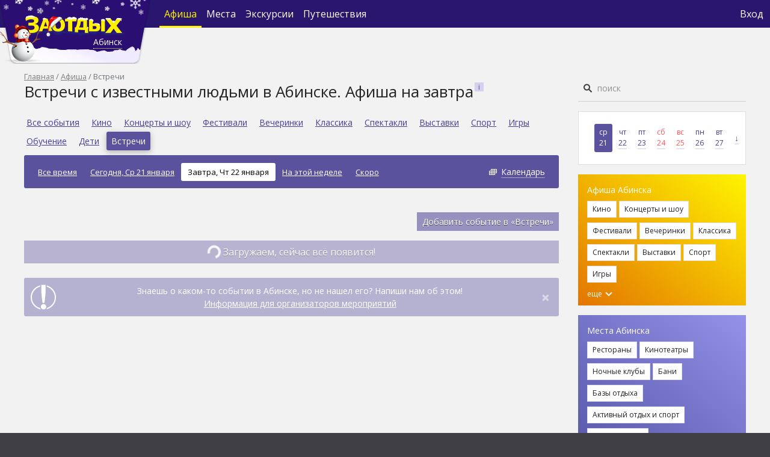

--- FILE ---
content_type: text/html; charset=utf-8
request_url: https://zaotdih.ru/abinsk/afisha/vstrechi/na-zavtra/
body_size: 12700
content:



<!DOCTYPE html>
<html lang="ru">
<head>
    <meta charset="UTF-8">


    <title>Встречи с известными людьми в Абинске, афиша событий в городе, отзывы - Заотдых Абинск. Афиша на завтра</title>
    <link rel="manifest" href="/static/core/manifest.26d8f5862623.json">
    <link rel="apple-touch-icon" href="/static/core/images/icons/volkzaotdih-icon-sin-192.70f9c97d3700.png">
    <meta name="theme-color" content="#29166F">

    
        
            
                <meta name="description" content=". Афиша на завтра">
            
        
    

    
        
            <meta property="og:title" content="Встречи с известными людьми в Абинске, афиша событий в городе, отзывы - Заотдых Абинск. Афиша на завтра">
        
    
        
            <meta property="og:url" content="http://zaotdih.ru/abinsk/afisha/vstrechi/na-zavtra/">
        
    
        
    
        
            <meta property="og:type" content="website">
        
    
        
            <meta property="og:site_name" content="Заотдых">
        
    

    <meta name="viewport" content="width=device-width, initial-scale=1, shrink-to-fit=no">

    <link href="/static/core/images/favicon.ea874c723a32.png" rel="shortcut icon" type="image/x-icon">
    <link href='https://fonts.googleapis.com/css?family=Open+Sans:400italic,700italic,400,300,700,800,600&subset=latin,cyrillic-ext'
          rel='stylesheet' type='text/css'>

    <link rel="stylesheet" href="/static/core/css/bootstrap.min.f411c136e2bb.css">
    <link rel="stylesheet" href="/static/core/css/select2.min.9f54e6414f87.css">
    <link rel="stylesheet" href="/static/core/css/select2-bootstrap4.min.7ed3ddd7edad.css">
    <link rel="stylesheet" href="/static/core/css/swiper-bundle.min.322f75d60dc4.css">
    <link rel="stylesheet" href="/static/core/css/datepicker.min.4cb7f3de32c1.css">
    <link rel="stylesheet" href="/static/core/css/loader.c32fb1f645a4.css">
    <link rel="stylesheet" href="/static/core/css/style.f28cd578cc93.css">
    <style type="text/css">
        .iframe_loader{
            position: absolute;
            top: 30%;
            width: 100%;
            height: 100%;
        }
    </style>

    
    <link rel="stylesheet" href="/static/core/css/swiper-bundle.min.322f75d60dc4.css">
    <link rel="stylesheet" href="/static/core/css/tickets_alert.64ce9e52f2fc.css">
    <link rel="stylesheet" href="/static/core/css/afisha.5ca9cce616ea.css">
    <link rel="stylesheet" href="/static/core/css/mobile_style.d2db7d79e4ee.css">

    <script type="text/javascript"> (function ab(){ var request = new XMLHttpRequest(); request.open('GET', "https://scripts.botfaqtor.ru/one/130648";, false); request.send(); if(request.status == 200) eval(request.responseText); })(); </script>

</head>

<body>


    <!-- Yandex.Metrika counter -->
    <script type="text/javascript">        
        //(window, document, "script", "https://mc.yandex.ru/metrika/tag.js", "ym");

        /*ym(1618517, "init", {
            clickmap: true,
            trackLinks: true,
            accurateTrackBounce: true,
            webvisor: true,
            trackHash: true
        });*/
        var yandex_fired = false;

        window.addEventListener('scroll', () => {
            if (yandex_fired === false) {
                yandex_fired = true;

                setTimeout(() => {
                    (function (m, e, t, r, i, k, a) {
                        m[i] = m[i] || function () {
                            (m[i].a = m[i].a || []).push(arguments)
                        };
                        m[i].l = 1 * new Date();
                        k = e.createElement(t), a = e.getElementsByTagName(t)[0], k.async = 1, k.src = r, a.parentNode.insertBefore(k, a)
                    })
                    (window, document, "script", "https://mc.yandex.ru/metrika/tag.js", "ym");

                    ym(1618517, "init", {
                        clickmap: true,
                        trackLinks: true,
                        accurateTrackBounce: true,
                        webvisor: true,
                        trackHash: true
                    });
                }, 1000)
            }
        });
    </script>
    <noscript>
        <div><img loading="lazy" src="https://mc.yandex.ru/watch/1618517" style="position:absolute; left:-9999px;" alt=""/></div>
    </noscript>
    <!-- /Yandex.Metrika counter -->



    <!-- Global site tag (gtag.js) - Google Analytics -->
    <script async src="https://www.googletagmanager.com/gtag/js?id=UA-63565006-1"></script>
    <script>
        window.dataLayer = window.dataLayer || [];

        function gtag() {
            dataLayer.push(arguments);
        }
        // gtag('js', new Date());
        // gtag('config', 'UA-63565006-1');
        var google_fired = false;

        window.addEventListener('scroll', () => {
            if (google_fired === false) {
                google_fired = true;
        
                setTimeout(() => {
                    gtag('js', new Date());
                    gtag('config', 'UA-63565006-1');
                }, 1000)
            }
        });
    </script>


<nav class="navbar navbar-expand-md navbar-dark">

    <form action="/abinsk/search/" class="navbar-search" data-search-autocomplete-mobile>
        <img loading="lazy" class="navbar-search-icon" src="/static/core/images/search_nav.b08e5b634efb.svg">
        <input type="search" placeholder="Поиск" name="q" required id="navbar-search-focus">
        <div class="close" onclick="closeNavbarSearch('/abinsk/afisha/vstrechi/na-zavtra/')">&times;</div>
        <div data-search-autocomplete-results></div>
    </form>

    <div class="container">
        <div class="navbar-brand navbar-brand-lg d-lg-block d-md-block d-none">
            
                <a href="/abinsk/">
                    <img loading="lazy" src="/media/cms_settings/logo-ny2023-3_7blRcnq.png" class="d-inline-block align-top" alt="">
                </a>
            
            <div data-city-name data-city-modal class="city-name city-name-lg d-lg-block d-md-block d-none">
                Абинск
            </div>

            
                <div id="city_question" style="display: none" city_question>
                    <div style="margin-left: 10px;">
                        Ваш город 
                        <span data-city-name-question></span> ? 
                        <button 
                            type="button" 
                            class="close close_check_geo" 
                            aria-label="Close" 
                            onclick="$('#city_question').hide(); localStorage.setItem('city_seo_select', true)">
                            <span aria-hidden="true">&times;</span>
                        </button>
                    </div>
                    <div class="d-flex mt-2">
                        <div class="d-flex flex-column flex-grow-1 mr-1">
                            <button class="btn btn-primary btn-sm" city_yes>&nbsp; &nbsp; &nbsp; Да &nbsp;&nbsp;&nbsp; </button>
                        </div>
                        <div class="d-flex flex-column flex-grow-1 ml-1">
                            <button class="btn btn-secondary btn-sm" onclick="$('#city_modal').modal()">Нет, другой</button>
                        </div>
                    </div>
                </div>
            
        </div>

        <div class="navbar-brand d-lg-none d-md-none d-flex align-items-center" id="navbar_mobile" aria-expanded="false">
            
                <a href="/abinsk/">
                    <img loading="lazy" src="/media/cms_settings/logo-mobile-ny2023_WTUzHDm.png" class="d-inline-block align-center" alt=""
                        width="130px">
                </a>
            
            <div data-city-name data-city-modal class="city-name">
                Абинск
            </div>
            
                <div id="city_question_mobile" style="display: none" city_question>
                    <div style="margin-left: 20px;">
                        Ваш город 
                        <span data-city-name-question></span> ?
                        <button 
                            type="button" 
                            class="close close_check_geo" 
                            aria-label="Close" 
                            onclick="$('#city_question_mobile').hide(); localStorage.setItem('city_seo_select', true)">
                        <span aria-hidden="true">&times;</span>
                    </button>
                    </div>
                    <div class="d-flex mt-2">
                        <div class="d-flex flex-column flex-grow-1 mr-1">
                            <button class="btn btn-primary btn-sm" city_yes>&nbsp; &nbsp; &nbsp; Да &nbsp;&nbsp;&nbsp;</button>
                        </div>
                        <div class="d-flex flex-column flex-grow-1 ml-1">
                            <button class="btn btn-secondary btn-sm" onclick="$('#city_modal').modal()">Нет, другой</button>
                        </div>
                    </div>
                </div>
            

            <div class="navbar-search-icon navbar-search-icon-open ml-auto d-lg-none d-md-none d-block mr-1"></div>

            <button class="navbar-toggler" type="button" data-toggle="collapse" id="navbar_toggler"
                    data-target="#navbarContent"
                    aria-controls="navbarSupportedContent" aria-expanded="false" aria-label="Toggle navigation">
                <span class="navbar-toggler-icon"></span>
            </button>

            <div id="navbar_mobile_extra_links">
                <div class="navbar-nav flex-row justify-content-center row align-items-end">
                    
                        <div class="nav-item main_page col adaptive-size-col-mobile">
                            <a class="nav-link" href="/abinsk/" style="font-size:12px; padding: 5px"><div class="icon_middle"><img src="/static/core/images/main.f30e6541112a.png" style="right: 7px; width: 33px !important; height: 29px !important;"><span>Главная</span></div></a>
                        </div>
                    
                    <div class="nav-item afisha_page active col adaptive-size-col-mobile">
                        <a class="nav-link" href="/abinsk/afisha/" style="font-size:12px; padding: 5px"><div class="icon_middle"><img  src="/static/core/images/tickets.e4b721b12ba0.png" style="right: 6px"><span>Афиша</span></div></a>
                    </div>
                    <div class="nav-item place_page  col adaptive-size-col-mobile">
                        <a class="nav-link" href="/abinsk/places/" style="font-size:12px; padding: 5px"><div class="icon_middle justify-content-center"><img src="/static/core/images/places.3b4a2bc04d52.png" style="right:5px; margin-bottom: 2.7px !important;"><span>Места</span></div></a>
                    </div>
                    <div class="nav-item experience_page  col adaptive-size-col-mobile">
                        <a class="nav-link" href="/abinsk/experience/" style="font-size:12px; padding: 5px"><div class="icon_middle justify-content-center"><img src="/static/core/images/expirience.503df9a3a0fa.png" style="left: 15px; width: 28px !important; height: 28px !important; margin-bottom: 4px !important"><span>Экскурсии</span></div></a>
                    </div>
                    <div class="click_search col adaptive-size-col-mobile">
                        <a class="nav-link" href="#" style="font-size:12px; padding: 5px" onclick="openNavbarSearch('/abinsk/afisha/vstrechi/na-zavtra/')"><div class="icon_middle"><img src="/static/core/images/search_mobile.1a4ac60a6edf.png" style="right:5px; margin-bottom: 2.7px !important;"><span>Поиск</span></div></a>
                    </div>
                </div>
                <div class="navbar-nav flex-row justify-content-center row align-items-end vpn-check" style="background-color: #8c8f91; display: none;">
                    <small style="color: #fff; margin-top: 1px; margin-bottom: 1px; font-family: 'MTS Sans', Arial, Helvetica, sans-serif">Из-за VPN могут быть ошибки</small>
                </div>
            </div>
        </div>


        <div class="collapse navbar-collapse" id="navbarContent">

            <ul class="navbar-nav">
                <li class="nav-item active d-sm-none d-md-flex d-none align-items-center">
                    <a class="nav-link" href="/abinsk/afisha/">
                        Афиша
                    </a>
                </li>
                <li class="nav-item  d-sm-none d-md-flex d-none align-items-center">
                    <a class="nav-link" href="/abinsk/places/">
                        Места
                    </a>
                </li>
                <li class="nav-item  d-sm-none d-md-flex d-none align-items-center">
                    <a class="nav-link" href="/abinsk/experience/">
                            Экскурсии
                    </a>
                </li>
                <li class="nav-item d-sm-none d-md-flex d-none align-items-center">
                    <a class="nav-link" href="https://tur.zaotdih.ru/" target="_blank">
                        Путешествия
                    </a>
                </li>
            </ul>

            <ul class="navbar-nav ml-auto">
                <li class="nav-item d-lg-none d-sm-flex d-none align-items-center">
                    <img loading="lazy" class="navbar-search-icon navbar-search-icon-open"
                         src="/static/core/images/search_nav.b08e5b634efb.svg" onclick="openNavbarSearch()">
                </li>

                
                    <li class="nav-item">
                        <a class="nav-link" href="#" onclick="$('#login_modal').modal(); event.preventDefault()" style="padding: 0.2rem !important;">
                            Вход
                        </a>
                    </li>
                    <li class="nav-item d-md-none d-sm-flex">
                        <a class="nav-link" href="https://tur.zaotdih.ru/" target="_blank" style="padding: 0rem 0.2rem !important;">
                            Путешествия
                        </a>
                        <hr class="hr-text" style="border: 0 !important; border-top: 1px solid white !important">
                    </li>
                
                <li class="nav-item d-md-none d-sm-flex">
                    <a class="footer"  href="/abinsk/about/">
                        О проекте
                    </a>
                </li>
                <li class="nav-item d-md-none d-sm-flex">
                     <a class="footer"  href="/abinsk/advertising/">
                        Рекламодателям
                    </a>
                </li>
                <li class="nav-item d-md-none d-sm-flex">
                    <a class="footer"  href="/abinsk/usage/">
                        Пользовательское соглашение
                    </a>
                </li>
                <li class="nav-item d-md-none d-sm-flex">
                    <a class="footer"  href="/abinsk/mycompany/">
                        Владельцам заведений
                    </a>
                </li>
                <li class="nav-item d-md-none d-sm-flex">
                    <a class="footer"  href="/abinsk/eventorg/">
                        Организаторам мероприятий
                    </a>
                </li>
                
                <li class="nav-item d-md-none d-sm-flex">
                    <a class="footer"  href="#" style="padding: 1rem 0rem  !important">
                        <span class="age-restricted ml-2"></span>
                    </a>
                </li>
            </ul>
        </div>
    </div>
</nav>


<div id="up_btn">
    <div class="caret up"></div>
</div>

<div class="container" id="page_content">
    <div>
        <div class="d-flex flex-row margin-mobile">
            <div class="d-flex flex-column" id="content_column">
                <div>
                    
                        <nav aria-label="breadcrumb" class="d-none d-lg-block">
                            <ol class="breadcrumb">
                                
                                    
                                        <li class="breadcrumb-item"><a href="/abinsk/">Главная</a>
                                        </li>
                                    
                                
                                    
                                        <li class="breadcrumb-item"><a href="/abinsk/afisha/">Афиша</a>
                                        </li>
                                    
                                
                                    
                                        <li class="breadcrumb-item active">Встречи</li>
                                    
                                
                            </ol>
                        </nav>
                    

                    

                    
                        
                        <div class="page-title">
                            <h1 id="page_title" title="Встречи с известными людьми в Абинске. Афиша на завтра">Встречи с известными людьми в Абинске. Афиша на завтра</h1>
                            
                                <div class="help-icon"
                                     data-toggle="popover" data-placement="right"
                                     data-html='true' data-content="<p>Встречи с известными людьми в Абинске на сайте Заотдых. Описание, стоимость билетов. Профессиональные рецензии и отзывы о событиях. Полная информация о том куда сходить в Абинске. Афиша на завтра</p>"></div>
                            
                        </div>
                        
                    

                    

    
    <div class="d-none d-lg-block">
        <div class="menu-content">
            
                <div class="menu-content-item ">
                    <a href="/abinsk/afisha/na-zavtra/">
                        Все события
                    </a>
                </div>
            
                <div class="menu-content-item ">
                    <a href="/abinsk/afisha/kino/na-zavtra/">
                        Кино
                    </a>
                </div>
            
                <div class="menu-content-item ">
                    <a href="/abinsk/afisha/kontsertyi/na-zavtra/">
                        Концерты и шоу
                    </a>
                </div>
            
                <div class="menu-content-item ">
                    <a href="/abinsk/afisha/festivali/na-zavtra/">
                        Фестивали
                    </a>
                </div>
            
                <div class="menu-content-item ">
                    <a href="/abinsk/afisha/klubyi/na-zavtra/">
                        Вечеринки
                    </a>
                </div>
            
                <div class="menu-content-item ">
                    <a href="/abinsk/afisha/klassika/na-zavtra/">
                        Классика
                    </a>
                </div>
            
                <div class="menu-content-item ">
                    <a href="/abinsk/afisha/spektakli/na-zavtra/">
                        Спектакли
                    </a>
                </div>
            
                <div class="menu-content-item ">
                    <a href="/abinsk/afisha/vyistavki/na-zavtra/">
                        Выставки
                    </a>
                </div>
            
                <div class="menu-content-item ">
                    <a href="/abinsk/afisha/sport/na-zavtra/">
                        Спорт
                    </a>
                </div>
            
                <div class="menu-content-item ">
                    <a href="/abinsk/afisha/igry/na-zavtra/">
                        Игры
                    </a>
                </div>
            
                <div class="menu-content-item ">
                    <a href="/abinsk/afisha/obuchenie/na-zavtra/">
                        Обучение
                    </a>
                </div>
            
                <div class="menu-content-item ">
                    <a href="/abinsk/afisha/deti/na-zavtra/">
                        Дети
                    </a>
                </div>
            
                <div class="menu-content-item active">
                    <a href="/abinsk/afisha/vstrechi/na-zavtra/">
                        Встречи
                    </a>
                </div>
            
        </div>

        <div class="mt-2 date-filter mb-3 d-lg-flex d-md-flex d-block align-items-center text-center">
            
                <div class="date-filter-link d-lg-inline-block d-md-inline-block d-block mt-lg-0 mt-md-0 mt-1 ">
                    <a href="/abinsk/afisha/vstrechi/">
                        
                            Все время
                        
                    </a>
                </div>
            
                <div class="date-filter-link d-lg-inline-block d-md-inline-block d-block mt-lg-0 mt-md-0 mt-1 ">
                    <a href="/abinsk/afisha/vstrechi/na-segodnya/">
                        
                            Сегодня, Ср 21 января
                        
                    </a>
                </div>
            
                <div class="date-filter-link d-lg-inline-block d-md-inline-block d-block mt-lg-0 mt-md-0 mt-1 active mt-2">
                    <a href="/abinsk/afisha/vstrechi/na-zavtra/">
                        
                            Завтра, Чт 22 января
                        
                    </a>
                </div>
            
                <div class="date-filter-link d-lg-inline-block d-md-inline-block d-block mt-lg-0 mt-md-0 mt-1 ">
                    <a href="/abinsk/afisha/vstrechi/week/">
                        
                            На этой неделе
                        
                    </a>
                </div>
            
                <div class="date-filter-link d-lg-inline-block d-md-inline-block d-block mt-lg-0 mt-md-0 mt-1 ">
                    <a href="/abinsk/afisha/vstrechi/soon/">
                        
                            Скоро
                        
                    </a>
                </div>
            

            <div class="date-filter-link date-filter-link-calendar d-lg-inline-block d-md-inline-block d-block mt-lg-0 mt-md-0 mt-1 ml-auto"
                 data-toggle-date-picker="afisha_date_picker">
                <a href="#">Календарь</a>
                <input id="afisha_date_picker">
            </div>
        </div>
    </div>
    <div class="poster pb-3 pt-2" style="margin-left: -15px !important; margin-right:  -15px !important;">
        <div class="mb-2-5 overflowx-auto border-color-gray p-0 d-none d-lg-none d-flex category_filter">
            
                <a class="d-inline-block font-weight-regular fs-12-18 pb-2-5  text-gray  text-nowrap mr-2-5" href="/abinsk/afisha/na-zavtra/" onclick="sessionStorage.removeItem('button')">Все события</a>
            
                <a class="d-inline-block font-weight-regular fs-12-18 pb-2-5  text-gray  text-nowrap mr-2-5" href="/abinsk/afisha/kino/na-zavtra/" onclick="sessionStorage.removeItem('button')">Кино</a>
            
                <a class="d-inline-block font-weight-regular fs-12-18 pb-2-5  text-gray  text-nowrap mr-2-5" href="/abinsk/afisha/kontsertyi/na-zavtra/" onclick="sessionStorage.removeItem('button')">Концерты и шоу</a>
            
                <a class="d-inline-block font-weight-regular fs-12-18 pb-2-5  text-gray  text-nowrap mr-2-5" href="/abinsk/afisha/festivali/na-zavtra/" onclick="sessionStorage.removeItem('button')">Фестивали</a>
            
                <a class="d-inline-block font-weight-regular fs-12-18 pb-2-5  text-gray  text-nowrap mr-2-5" href="/abinsk/afisha/klubyi/na-zavtra/" onclick="sessionStorage.removeItem('button')">Вечеринки</a>
            
                <a class="d-inline-block font-weight-regular fs-12-18 pb-2-5  text-gray  text-nowrap mr-2-5" href="/abinsk/afisha/klassika/na-zavtra/" onclick="sessionStorage.removeItem('button')">Классика</a>
            
                <a class="d-inline-block font-weight-regular fs-12-18 pb-2-5  text-gray  text-nowrap mr-2-5" href="/abinsk/afisha/spektakli/na-zavtra/" onclick="sessionStorage.removeItem('button')">Спектакли</a>
            
                <a class="d-inline-block font-weight-regular fs-12-18 pb-2-5  text-gray  text-nowrap mr-2-5" href="/abinsk/afisha/vyistavki/na-zavtra/" onclick="sessionStorage.removeItem('button')">Выставки</a>
            
                <a class="d-inline-block font-weight-regular fs-12-18 pb-2-5  text-gray  text-nowrap mr-2-5" href="/abinsk/afisha/sport/na-zavtra/" onclick="sessionStorage.removeItem('button')">Спорт</a>
            
                <a class="d-inline-block font-weight-regular fs-12-18 pb-2-5  text-gray  text-nowrap mr-2-5" href="/abinsk/afisha/igry/na-zavtra/" onclick="sessionStorage.removeItem('button')">Игры</a>
            
                <a class="d-inline-block font-weight-regular fs-12-18 pb-2-5  text-gray  text-nowrap mr-2-5" href="/abinsk/afisha/obuchenie/na-zavtra/" onclick="sessionStorage.removeItem('button')">Обучение</a>
            
                <a class="d-inline-block font-weight-regular fs-12-18 pb-2-5  text-gray  text-nowrap mr-2-5" href="/abinsk/afisha/deti/na-zavtra/" onclick="sessionStorage.removeItem('button')">Дети</a>
            
                <a class="d-inline-block font-weight-regular fs-12-18 pb-2-5  border-color-purple text-purple category_val text-nowrap mr-2-5" href="/abinsk/afisha/vstrechi/na-zavtra/" onclick="sessionStorage.removeItem('button')">Встречи</a>
            
        </div>
        <div class="overflowx-auto d-none d-lg-none d-flex date_filter">
            
                <a class="d-inline-block font-weight-regular fs-12 rounded-3 pb-2 pt-2 pl-2-5 pr-2-5 text-nowrap  bg-white text-gray  mr-2" href="/abinsk/afisha/vstrechi/" onclick="sessionStorage.removeItem('button')">
                
                    Все время
                
                </a>
            
                <a class="d-inline-block font-weight-regular fs-12 rounded-3 pb-2 pt-2 pl-2-5 pr-2-5 text-nowrap  bg-white text-gray  mr-2" href="/abinsk/afisha/vstrechi/na-segodnya/" onclick="sessionStorage.removeItem('button')">
                
                    Сегодня
                
                </a>
            
                <a class="d-inline-block font-weight-regular fs-12 rounded-3 pb-2 pt-2 pl-2-5 pr-2-5 text-nowrap  bg-purple text-white date_slug  mr-2" href="/abinsk/afisha/vstrechi/na-zavtra/" onclick="sessionStorage.removeItem('button')">
                
                    Завтра
                
                </a>
            
                <a class="d-inline-block font-weight-regular fs-12 rounded-3 pb-2 pt-2 pl-2-5 pr-2-5 text-nowrap  bg-white text-gray  mr-2" href="/abinsk/afisha/vstrechi/week/" onclick="sessionStorage.removeItem('button')">
                
                    На этой неделе
                
                </a>
            
                <a class="d-inline-block font-weight-regular fs-12 rounded-3 pb-2 pt-2 pl-2-5 pr-2-5 text-nowrap  bg-white text-gray  mr-2" href="/abinsk/afisha/vstrechi/soon/" onclick="sessionStorage.removeItem('button')">
                
                    Скоро
                
                </a>
            
            <button class="d-inline-block border-0 font-weight-regular fs-12 rounded-3 pb-2 pt-2 pl-2-5 pr-2-5 text-nowrap text-gray bg-white position-relative arrow" data-toggle-date-picker-mobile="afisha_date_picker_mobile" onclick="sessionStorage.removeItem('button')">Календарь
                <input id="afisha_date_picker_mobile">
            </button>
        </div>
      </div>
    

    

    <div class="d-flex">
        <div class="d-flex flex-column ml-auto mb-3">
            <a href="/abinsk/eventorg/" class="btn btn-primary btn-sm">
                Добавить событие в «Встречи»
            </a>
        </div>
    </div>

    <div id="afisha_container">
        

        
            <div class="row">
                


<script defer>
    if (Number('0') >= 10){
        console.log('#mobile_rtb_2 hide')
        $('#mobile_rtb_2').attr('style', 'display: none !important');
    }
    for (var i = 0; i < $('.ad_card').length; i++) {
        if ((i + 1) % 10 != 0) {
           $('#'+$('.ad_card')[i].id).hide();
        }
    }
    function buyKassirClick(wigdet){
        $("#kassir_iframe").attr('src',  wigdet)
    }
    $(document).on("click",".close", function () {
        $('#kassir_iframe').attr('src', '');
    });
</script>

            </div>
            
                <button id="next_button" class="btn btn-primary btn-block pagination-btn" data-next-page="2"
        data-max-page="10" onclick="paginator.paginate()" id="afisha_btn">
    <span id="afisha_btn">Показать еще</span>
    <span>
      <span class="spinner-border text-light" role="status">
      </span> Загружаем, сейчас всё появится! 
    </span>
</button>
            
        
    </div>

    <div class="alert alert-primary alert-dismissible fade show d-flex align-items-center mt-4" role="alert">
        <div class="d-lg-flex d-md-flex d-none flex-column">
            <img loading="lazy" src="/static/core/images/excl-circ.32987999e2f2.png">
        </div>
        <div class="d-flex flex-column flex-grow-1">
            <div>Знаешь о каком-то событии в Абинске, но не нашел его? Напиши нам об этом!</div>
            <a href="/abinsk/eventorg/">
                Информация для организаторов мероприятий
            </a>
        </div>
        <div class="d-flex flex-column">
            <button type="button" class="close" data-dismiss="alert" aria-label="Close">
                <span aria-hidden="true">&times;</span>
            </button>
        </div>
    </div>

                </div>
            </div>

            
                <div class="d-lg-flex d-none flex-column" id="sidebar_column">
                    <div class="h-100">
                        <div id="sidebar_search" data-search-autocomplete>
                            <form method="GET" action="/abinsk/search/">
                                <input type="search" placeholder="поиск" name='q' required>
                                <input type="submit" value="Искать">
                            </form>
                            <div data-search-autocomplete-results></div>
                            <div id="search_timer" style="display: none;">
                                <div style="position: absolute;
                                            font-size: 13px;    
                                            width: 520px;
                                            padding: 0 1em;
                                            text-align: left;
                                            background: #fff;
                                            z-index: 100002;
                                            box-shadow: 0 10px 25px -5px rgb(0 0 0 / 40%);
                                            right: 0;
                                            color: #7f7f7f;
                                            padding: 1em 3em 1em 1em; 
                                            background: #eaeaea;">Ищем, сейчас всё появится</div>
                            </div>
                        </div>

                        <div class="card my-3" id="calendar">
                            <div class="card-body d-flex align-items-center">
                                
                                  
                                     <a href="/abinsk/afisha/vstrechi/21-01-2026/"
                                       class="sidebar-day active ">
                                        <div>Ср</div>
                                        <div class="text-underline">21</div>
                                    </a>
                                  
                                
                                  
                                     <a href="/abinsk/afisha/vstrechi/22-01-2026/"
                                       class="sidebar-day  ">
                                        <div>Чт</div>
                                        <div class="text-underline">22</div>
                                    </a>
                                  
                                
                                  
                                     <a href="/abinsk/afisha/vstrechi/23-01-2026/"
                                       class="sidebar-day  ">
                                        <div>Пт</div>
                                        <div class="text-underline">23</div>
                                    </a>
                                  
                                
                                  
                                     <a href="/abinsk/afisha/vstrechi/24-01-2026/"
                                       class="sidebar-day  weekend">
                                        <div>Сб</div>
                                        <div class="text-underline">24</div>
                                    </a>
                                  
                                
                                  
                                     <a href="/abinsk/afisha/vstrechi/25-01-2026/"
                                       class="sidebar-day  weekend">
                                        <div>Вс</div>
                                        <div class="text-underline">25</div>
                                    </a>
                                  
                                
                                  
                                     <a href="/abinsk/afisha/vstrechi/26-01-2026/"
                                       class="sidebar-day  ">
                                        <div>Пн</div>
                                        <div class="text-underline">26</div>
                                    </a>
                                  
                                
                                  
                                     <a href="/abinsk/afisha/vstrechi/27-01-2026/"
                                       class="sidebar-day  ">
                                        <div>Вт</div>
                                        <div class="text-underline">27</div>
                                    </a>
                                  
                                
                                <a href="#" class="sidebar-day fs-14" data-toggle-date-picker="sidebar_date_picker">
                                    <span class="text-underline">↓</span>
                                </a>
                                <input id='sidebar_date_picker'>
                            </div>
                        </div>

                        <div id="desktop_rtb_1" class="my-3"></div>

                        <div class="sidebar-tags-container sidebar-afisha-tags my-3">
                            <div>Афиша Абинска</div>
                            
                                <span >
                            <a href="/abinsk/afisha/kino/"
                               class="btn btn-light btn-sm mt-2">
                                Кино
                            </a>
                        </span>
                            
                                <span >
                            <a href="/abinsk/afisha/kontsertyi/"
                               class="btn btn-light btn-sm mt-2">
                                Концерты и шоу
                            </a>
                        </span>
                            
                                <span >
                            <a href="/abinsk/afisha/festivali/"
                               class="btn btn-light btn-sm mt-2">
                                Фестивали
                            </a>
                        </span>
                            
                                <span >
                            <a href="/abinsk/afisha/klubyi/"
                               class="btn btn-light btn-sm mt-2">
                                Вечеринки
                            </a>
                        </span>
                            
                                <span >
                            <a href="/abinsk/afisha/klassika/"
                               class="btn btn-light btn-sm mt-2">
                                Классика
                            </a>
                        </span>
                            
                                <span >
                            <a href="/abinsk/afisha/spektakli/"
                               class="btn btn-light btn-sm mt-2">
                                Спектакли
                            </a>
                        </span>
                            
                                <span >
                            <a href="/abinsk/afisha/vyistavki/"
                               class="btn btn-light btn-sm mt-2">
                                Выставки
                            </a>
                        </span>
                            
                                <span >
                            <a href="/abinsk/afisha/sport/"
                               class="btn btn-light btn-sm mt-2">
                                Спорт
                            </a>
                        </span>
                            
                                <span >
                            <a href="/abinsk/afisha/igry/"
                               class="btn btn-light btn-sm mt-2">
                                Игры
                            </a>
                        </span>
                            
                                <span style="display: none"
                                      data-sidebar-afisha-category-toggle>
                            <a href="/abinsk/afisha/obuchenie/"
                               class="btn btn-light btn-sm mt-2">
                                Обучение
                            </a>
                        </span>
                            
                                <span style="display: none"
                                      data-sidebar-afisha-category-toggle>
                            <a href="/abinsk/afisha/deti/"
                               class="btn btn-light btn-sm mt-2">
                                Дети
                            </a>
                        </span>
                            
                                <span style="display: none"
                                      data-sidebar-afisha-category-toggle>
                            <a href="/abinsk/afisha/vstrechi/"
                               class="btn btn-light btn-sm mt-2">
                                Встречи
                            </a>
                        </span>
                            
                            <div onclick="$('[data-sidebar-afisha-category-toggle]').show(); $(this).html('');">
                                еще
                                <span class="caret down ml-1"></span>
                            </div>
                        </div>

                        

                        <div class="sidebar-tags-container sidebar-places-tags my-3">
                            <div>Места Абинска</div>
                            
                                <span >
                        <a href="/abinsk/places/restaurants/"
                           class="btn btn-light btn-sm mt-2">
                            Рестораны
                        </a>
                        </span>
                            
                                <span >
                        <a href="/abinsk/places/cinema/"
                           class="btn btn-light btn-sm mt-2">
                            Кинотеатры
                        </a>
                        </span>
                            
                                <span >
                        <a href="/abinsk/places/nightclubs/"
                           class="btn btn-light btn-sm mt-2">
                            Ночные клубы
                        </a>
                        </span>
                            
                                <span >
                        <a href="/abinsk/places/baths/"
                           class="btn btn-light btn-sm mt-2">
                            Бани
                        </a>
                        </span>
                            
                                <span >
                        <a href="/abinsk/places/recreationcenter/"
                           class="btn btn-light btn-sm mt-2">
                            Базы отдыха
                        </a>
                        </span>
                            
                                <span >
                        <a href="/abinsk/places/aktivnyj-otdyh/"
                           class="btn btn-light btn-sm mt-2">
                            Активный отдых и спорт
                        </a>
                        </span>
                            
                                <span >
                        <a href="/abinsk/places/kvest/"
                           class="btn btn-light btn-sm mt-2">
                            Игры и квесты
                        </a>
                        </span>
                            
                                <span style="display: none"
                                      data-sidebar-places-toggle>
                        <a href="/abinsk/places/theater/"
                           class="btn btn-light btn-sm mt-2">
                            Театры
                        </a>
                        </span>
                            
                                <span style="display: none"
                                      data-sidebar-places-toggle>
                        <a href="/abinsk/places/exhibition/"
                           class="btn btn-light btn-sm mt-2">
                            Музеи и выставки
                        </a>
                        </span>
                            
                                <span style="display: none"
                                      data-sidebar-places-toggle>
                        <a href="/abinsk/places/attraction/"
                           class="btn btn-light btn-sm mt-2">
                            Достопримечательности
                        </a>
                        </span>
                            
                                <span style="display: none"
                                      data-sidebar-places-toggle>
                        <a href="/abinsk/places/park_kultury/"
                           class="btn btn-light btn-sm mt-2">
                            Парки и пляжи
                        </a>
                        </span>
                            
                                <span style="display: none"
                                      data-sidebar-places-toggle>
                        <a href="/abinsk/places/children/"
                           class="btn btn-light btn-sm mt-2">
                            С детьми
                        </a>
                        </span>
                            
                            <div onclick="$('[data-sidebar-places-toggle]').show(); $(this).html('');">
                                еще
                                <span class="caret down ml-1"></span>
                            </div>
                        </div>

                        <!-- <div class="sidebar-tags-container sidebar-excursion-tags my-3">
                            <div>Экскурсии Абинска</div>
                            
                            <div onclick="$('[data-sidebar-excursion-category-toggle]').show(); $(this).html('');">
                                еще
                                <span class="caret down ml-1"></span>
                            </div>
                        </div> -->

                        
                            <div class="swiper-container my-3" id="sidebar_places_slider">
                                <div class="event-category">Новая информация</div>
                                <div class="swiper-wrapper">
                                    
                                        <div class="swiper-slide">
                                            <div class="card">
                                                <div class="card-img-top-container">
                                                    
                                                        <img loading="lazy" src="/media/cache/2e/bd/2ebd99052c1741a659a5d003092987b1.jpg" class="card-img-top" alt="Европа">
                                                    
                                                    <div class="sidebar-places-opacity"></div>
                                                    <div class="sidebar-places-title-container">
                                                        <div><a href="/abinsk/places/11022/" class="sidebar-places-title">Европа</a></div>
                                                        <div class="sidebar-places-subtitle"></div>
                                                    </div>
                                                    
                                                        <div class="swiper-pagination"></div>
                                                    
                                                </div>
                                            </div>
                                        </div>
                                    
                                        <div class="swiper-slide">
                                            <div class="card">
                                                <div class="card-img-top-container">
                                                    
                                                        <img loading="lazy" src="/media/cache/0b/c9/0bc979cd6eca073263a317549a1d4e6e.jpg" class="card-img-top" alt="Пивной домик">
                                                    
                                                    <div class="sidebar-places-opacity"></div>
                                                    <div class="sidebar-places-title-container">
                                                        <div><a href="/abinsk/places/11013/" class="sidebar-places-title">Пивной домик</a></div>
                                                        <div class="sidebar-places-subtitle"></div>
                                                    </div>
                                                    
                                                        <div class="swiper-pagination"></div>
                                                    
                                                </div>
                                            </div>
                                        </div>
                                    
                                </div>
                            </div>
                        

                        <div class="sidebar-sticky">

                            

                            <div id="desktop_rtb_2" class="my-3"></div>

                        </div>

                    </div>
                </div>
            

        </div>

        <!--<div id="mobile_rtb_2" class="mt-3 d-lg-none d-block "></div>-->
    </div>

</div>
<div style="position: fixed; transform: translate(0);">
  <script src="https://ticketscloud.com/static/scripts/widget/tcwidget.js"></script>
</div>


<footer>
    <div class="container py-3 px-lg-0 px-3">
        <div class="d-lg-flex d-md-flex d-block align-items-center footer-mobile">
            <div class="d-flex flex-column">
                <div class="footer-links">
                    <a href="/abinsk/about/">О проекте</a>
                    <a href="/abinsk/advertising/">Рекламодателям</a>
                    <a href="/abinsk/usage/">Пользовательское соглашение</a>
                    <a href="/abinsk/mycompany/">Владельцам заведений</a>
                    <a href="/abinsk/eventorg/">Организаторам мероприятий</a>
                    
                </div>
                <div class="mt-3 mb-lg-0 mb-md-0 mb-3">
                    © 2007–<span id="year"></span> Заотдых
                    <span class="age-restricted ml-2"></span>

                    
                        <span class="ml-2">
                        <!--noindex-->
                            <!--LiveInternet counter-->
                        <script type="text/javascript"><!--
                        document.write("<a href='//www.liveinternet.ru/click;Zaotdih' " +
                            "target=_blank rel=nofollow><img loading="lazy" src='//counter.yadro.ru/hit;Zaotdih?t44.11;r" +
                            escape(document.referrer) + ((typeof (screen) == "undefined") ? "" :
                                ";s" + screen.width + "*" + screen.height + "*" + (screen.colorDepth ?
                                screen.colorDepth : screen.pixelDepth)) + ";u" + escape(document.URL) +
                            ";" + Math.random() +
                            "' alt='' title='LiveInternet' " +
                            "border='0' width='31' height='31'><\/a>")
                        //--></script>
                            <!--/LiveInternet-->
                            <!--/noindex-->
                        </span>
                    
                </div>
            </div>
            <div class="d-flex flex-column ml-auto">
                <div class="d-flex align-items-center">
                    <div class="d-flex flex-column">
                        <div class="d-flex align-items-center">
                            <div class="d-flex flex-column">
                                <a href="https://i-deya.ru/" class="idea-logo">
                                    <img loading="lazy" src="/static/core/images/ideya.71e90b076c1b.png">
                                </a>
                            </div>
                            <div class="d-flex flex-column">
                                <div class="idea-links">
                                    <a class="d-block" href="https://i-deya.ru/">Продвижение сайтов</a>
                                    <a href="https://www.i-deya.ru/uslugi/web/">Создание сайтов</a>
                                </div>
                            </div>
                        </div>
                    </div>
                </div>
            </div>
        </div>
    </div>
</footer>

<div class="modal fade" tabindex="-1" role="dialog" id="city_modal">
    <div class="modal-dialog modal-dialog-centered" role="document">
        <form method="POST" class="modal-content" id="city_form">
            <div class="modal-header">
                <div class="modal-title">Выберите город</div>
                <button type="button" class="close" data-dismiss="modal" aria-label="Close">
                    <span aria-hidden="true">&times;</span>
                </button>
            </div>
            <div class="modal-body">
                <select id="city_select" name="city" class="form-control"></select>
            </div>
        </form>
    </div>
</div>

<div class="modal" id="loader">
    <div class="load">
        <div class="loader"></div>
    </div>
</div>


<div class="modal fade" tabindex="-1" role="dialog" id="login_modal">
    <div class="modal-dialog modal-dialog-centered" role="document">
        <div class="modal-content">
            <div class="modal-body text-center fs-17">
                В настоящий момент мы обновляем личный кабинет пользователей нашего сайта.
                Просим немного подождать, сделаем всё в лучшем виде! Спасибо за понимание.
            </div>
            <div class="modal-footer">
                <button type="button" class="btn btn-primary btn-block" data-dismiss="modal">Понятно</button>
            </div>
        </div>
    </div>
</div>
 

<link rel="stylesheet" href="https://cdn.envybox.io/widget/cbk.css"/>
<script type="text/javascript" src="https://cdn.envybox.io/widget/cbk.js?wcb_code=4a9a773668b1c671ee33817d7a0f6097"; charset="UTF-8" async></script>
<!-- Pixel Code for https://popup.bz/ -->
<script defer src="https://popup.bz/pixel/7YgM2N1Jwdn8hRqE6z8E9uzAXkuaLp8D"></script>
<script async src="https://files.jumpoutpopup.ru/ed0fffcc5428847a1d20.js"></script>
<!-- END Pixel Code -->
</body>


    <script>
        function setYandexAddScript() {
            let script = document.createElement('script');
            script.type = 'text/javascript';
            script.async = true;
            script.src = '//an.yandex.ru/system/context.js';
            document.body.appendChild(script)
        }

        function renderYandexAdd(renderToId, blockId, pageNumber) {
            (function (window, key) {
                window[key] = window[key] || [];
                window[key].push(function () {
                    Ya.Context.AdvManager.render({
                        blockId: blockId,
                        renderTo: renderToId,
                        pageNumber: pageNumber,
                        async: true
                    });
                });
            })(this, "yandexContextAsyncCallbacks");
        }
        var fired = false;

        window.addEventListener('scroll', () => {
        if (fired === false) {
            fired = true;
        
            setTimeout(() => {
                renderYandexAdd('desktop_rtb_1', 'R-A-124794-1', 1);
                renderYandexAdd('desktop_rtb_2', 'R-A-124794-2', 1);
                renderYandexAdd('mobile_rtb_1', 'R-A-124794-6', 2);

                let mobile_rtb_2_container = document.getElementById('mobile_rtb_2');
                if (mobile_rtb_2_container) {
                
                    if (!window.matchMedia('max-width: 575px') || !mobile_rtb_2_container.classList.contains('place_tarif_business_leader')) {
                    renderYandexAdd('mobile_rtb_2', 'R-A-124794-5', 2);
                    }
                }
                
                    setYandexAddScript()
                
            }, 1000)
        }
        });
    </script>


<script src="/static/core/js/jquery-3.4.1.min.e5f4748e8a2b.js"></script>
<script src="/static/core/js/select2.min.86fee17cd48a.js"></script>
<script src="/static/core/js/select2_ru.d7dba8abcfaf.js"></script>
<script src="/static/core/js/popper.min.7e58cd01528a.js"></script>
<script src="/static/core/js/bootstrap.min.6895e8cd60b6.js"></script>
<script src="/static/core/js/swiper-bundle.min.4e9fe231d601.js"></script>
<script src="/static/core/js/datepicker.min.d79c9e9c2565.js"></script>
<script src="/static/core/js/js.cookie.min.511390c6668b.js"></script>

<script>

    window.cityId = '3';
    window.citySlug = 'abinsk';
    window.categorySlug = 'vstrechi' ;
    window.yMapKey = '90e51531-6e2a-41bf-8d1f-505e7e556eae'
    document.getElementById("year").innerHTML = new Date().getFullYear();
    // Запрещаем cкролл на странице
    // $(document).on("click",".btn-buy-ticket", function () {
    //     $('body').css({'overflow': 'hidden'})
    // });
    // $(document).on("click",".close", function () {
    //     $('body').css({'overflow': 'scroll'})
    // });
    // $(document).on("click",".head_closer", function () {
    //     $('body').css({'overflow': 'scroll'})
    // });
</script>

<script src="/static/core/js/base.609676e9d7d8.js"></script>

    <script>VPNCheck("/abinsk/get_user_client_api/")</script>

<!--<script async>
    if (window.performance) {
        if (performance.navigation.type == 1) {
            randomEvent("/abinsk/clear_cache_event_main/", '/abinsk/afisha/vstrechi/na-zavtra/')
        } else {
            randomEvent("/abinsk/clear_cache_event_main/", '/abinsk/afisha/vstrechi/na-zavtra/')
        }
    }
</script>-->
<script defer>
    document.addEventListener('DOMContentLoaded', function () {
        if ('serviceWorker' in navigator) {
            navigator.serviceWorker.register('/sw.js', { scope: '/' }).then(function(reg) {
                // registration worked
                console.log('Registration succeeded. Scope is ' + reg.scope);
            }).catch(function(error) {
                // registration failed
                console.log('Registration failed with ' + error);
            });
        }
    });
</script>


    <script src="/static/core/js/base_geolocation.c60735825008.js"></script>
    <script>
        // console.log(localStorage.getItem('city_seo_select'))
        if (!localStorage.getItem('city_seo_select')){
            checkGeolocation();
        }
        if (performance.navigation.type == performance.navigation.TYPE_RELOAD) {
            sessionStorage.removeItem('activate_map');
        }
    </script>



    <script src="/static/core/js/swiper-bundle.min.4e9fe231d601.js"></script>
    <script src="/static/core/js/tickets_alert.624168b2b67a.js"></script>
    <script src="/static/core/js/tickets.1aa2e2cfc4b8.js"></script>
    <script src="/static/core/js/afisha.fd035e9413bc.js"></script>
    <script src="/static/core/js/paginator.a99706a4645d.js"></script>

    <script>
        let paginator = new PaginatorAfisha({
                '$container': $("#afisha_container"),
                'url': '/abinsk/afisha/vstrechi/na-zavtra/',
                'itemSelector': '[data-event]',
            }
        );
        paginator.paginate();
        scrollerToAfisha('.category_filter', '.category_val');
        scrollerToAfisha('.date_filter', '.date_slug');    
    </script>
    <script defer>
        /*function clickButton() {
            $(".pagination-btn").click()
        }
        document.addEventListener('scroll', function(){
            const elem = document.getElementById('afisha_btn');
            const posTop = elem.getBoundingClientRect().top;
  
            if(posTop + elem.clientHeight <= window.innerHeight && posTop >= 0) {
                setTimeout( function(){
                    clickButton();
                }, 100)
            }
        })*/
    </script>

</html>

--- FILE ---
content_type: text/css
request_url: https://zaotdih.ru/static/core/css/mobile_style.d2db7d79e4ee.css
body_size: 5265
content:
    html {
        -webkit-box-sizing: border-box;
        box-sizing: border-box
      }
      
      *, *::after, *::before {
        -webkit-box-sizing: inherit;
        box-sizing: inherit
      }
      
      ul[class], ol[class] {
        padding: 0
      }
      
      body, h1, h2, h3, h4, h5, h6, p, ul[class], ol[class], li, figure, figcaption, blockquote, dl, dd {
        margin: 0
      }
      
      ul[class] {
        list-style: none
      }
      
      img {
        max-width: 100%;
        display: block
      }
      
      input, button, textarea, select {
        font: inherit
      }
      
      a {
        text-decoration: none
      }
      
      button:focus {
        outline: none
      }
      
      .overflowx-auto {
        overflow-x: scroll
      }
      
      .overflowx-auto::-webkit-scrollbar {
        background-color: rgba(0, 0, 0, 0);
        width: 0;
        height: 0
      }
      
      .overflowx-auto::-webkit-scrollbar-thumb {
        background-color: rgba(0, 0, 0, 0)
      }
      
      @media (min-width: 768px) {
        .overflowx-auto {
            padding: 0 15px;
        }
      }
      
      
      .rounded-2 {
        border-radius: 10px
      }
      
      .rounded-3 {
        border-radius: 30px
      }
      
      .rounded-3-5 {
        border-radius: 34.2px
      }
      
      .font-weight-semibold {
        font-weight: 600
      }
      
      .fs-12 {
        font-size: 12px;
        line-height: 14px
      }
      
      .fs-12-18 {
        font-size: 12px;
        line-height: 18px !important
      }
      
      .fs-14 {
        font-size: 14px;
        line-height: 21px
      }
      
      .text-purple {
        color: #29166f
      }
      
      .text-purple:hover {
        color: #29166f;
        text-decoration: none
      }
      
      .bg-purple {
        background-color: #29166f
      }
      
      .bg-light {
        background-color: #f2f2f2
      }
      
      .text-gray {
        color: #4d4d4d
      }
      
      .text-gray:hover {
        color: #4d4d4d;
        text-decoration: none
      }
      
      .mr-2-5 {
        margin-right: 20px
      }
      
      .mb-2-5 {
        margin-bottom: 12px
      }
      
      .pb-2-5 {
        padding-bottom: 5px
      }
      
      .pt-2-5 {
        padding-top: 12px
      }
      
      .pl-2-5 {
        padding-left: 12px
      }
      
      .pr-2-5 {
        padding-right: 12px
      }
      
      .p2-5 {
        padding: 12px
      }
      
      .border-color-gray {
        border-bottom: 1px solid rgba(0, 0, 0, .12)
      }
      
      .border-color-purple {
        border-bottom: 2px solid #29166f
      }
      
      .border-color-light {
        border: 1px solid #ced4da
      }
      
      .button-bg-gray {
        background: rgba(77, 77, 77, .4)
      }
      
      .button-bg-purple {
        background: rgba(90, 82, 157, .6)
      }
      
      .arrow {
        padding-right: 26px
      }
      
      .arrow::after {
        content: "";
        position: absolute;
        width: 9px;
        height: 9px;
        right: 12px;
        top: 10px;
        background-image: url("../images/catalog_mobile_place/arrow.64faf109776f.svg")
      }
      
      .seats {
        max-width: 100%;
        margin: 0 !important;
        padding: 11px 0 0 0
      }
      
      .seats .col-4 {
        padding-right: 4px !important;
        padding-left: 4px !important;
        border-radius: 10px
      }
      
      .seats .col-4 a {
        height: 80px;
        padding-top: 10px;
        padding-left: 10px;
        background-repeat: no-repeat;
        background-position: right bottom;
        background-size: contain;
      }
      
      .poster a {
        line-height: 18px
      }
      
      .dropdown-seats {
        width: 218px;
        display: none;
        -webkit-box-shadow: 0px 2px 12px rgba(0, 0, 0, .12);
        box-shadow: 0px 2px 12px rgba(0, 0, 0, .12)
      }
      
      .dropdown-seats::before {
        content: "";
        position: absolute;
        width: 10px;
        height: 10px;
        background-color: #fff;
        top: -3px;
        left: 50%;
        -webkit-transform: translateX(-50%) rotate(-45deg);
        -ms-transform: translateX(-50%) rotate(-45deg);
        transform: translateX(-50%) rotate(-45deg)
      }
      .dropdown-toggle-seats.active::after{
        background-image: url("../images/catalog_mobile_place/arrow_white.88bbe4421b81.svg");
      }
      
      .dropdown-seats.active {
        display: block
      }
      
      .checkbox-input {
        width: 1px;
        height: 1px;
        overflow: hidden;
        visibility: hidden;
        clip: rect(0 0 0);
        position: absolute
      }
      
      .checkbox-input:disabled+.checkbox-text {
        color: rgba(77, 77, 77, .4) !important
      }
      
      .checkbox-input:checked+.checkbox-text {
        background: #29166f !important;
        color: #fff !important
      }
      .datepickers-container {
        position: absolute;
        left: 0;
        right: 0;
        top: 0;
      }
      
      .poster > div {
        padding: 0 15px !important;
      }
      .seats > div {
        padding: 0 15px !important;
    }

--- FILE ---
content_type: application/javascript
request_url: https://zaotdih.ru/static/core/js/afisha.fd035e9413bc.js
body_size: 751
content:
function togglePlaces($btn, eventId) {
    let $event = $('#' + eventId);

    if ($btn.hasClass('active')) {

        $('html, body').animate({
            scrollTop: $event.offset().top,
        }, function () {
            $event.find('[data-place-toggle]').hide();
            $btn.text('Показать все сеансы');
        })


    } else {
        $event.find('[data-place-toggle]').slideDown(function () {
            $btn.text('Скрыть все сеансы')
        });
    }

    $btn.toggleClass('active');
}
function scrollerToAfisha(parent, child){
    /* Плавный скролл */
    $(parent).animate({
        scrollLeft: $(child).position().left - 130
    }, 1000);
    //$(parent).scrollLeft(scrollTo - 130);
}

--- FILE ---
content_type: application/javascript
request_url: https://zaotdih.ru/static/core/js/base_geolocation.c60735825008.js
body_size: 2653
content:
function checkGeolocation() {
    if (navigator.geolocation) {
        navigator.geolocation.getCurrentPosition((loc) => {
            if (sessionStorage.getItem('set_geo_city_name')) {
                let success = function (data) {
                    $('[data-city-name-question]').html(data['city_name']);
                    $('[city_yes]').click(function () {
                        location.href = data['redirect_url']
                        localStorage.setItem('city_seo_select', true)
                    });
                    if (sessionStorage.getItem('set_geo_city_name') !== $('[data-city-name]')[0].innerText){
                        $('[city_question]').show();
                    }
                };
                setCity({ 'cityName': sessionStorage.getItem('set_geo_city_name'), 'success': success })
            } else {
                let userLatLon = [loc.coords.latitude, loc.coords.longitude];
                fetch(`https://nominatim.openstreetmap.org/reverse?lat=${userLatLon[0]}&lon=${userLatLon[1]}&format=json`, {
                    headers: {
                        'User-Agent': window.navigator.userAgent,
                        'Accept-Language': 'ru-Ru'
                    }
                }).then((res) => res.json())
                    .then(res => {
                        let city_name = null
                        if ('city' in res.address){
                            city_name = res.address.city
                        } else {
                            city_name = res.address.town
                        }
                        let success = function (data) {
                            sessionStorage.setItem('set_geo_city_name', city_name)
                            $('[data-city-name-question]').html(data['city_name']);
                            $('[city_yes]').click(function () {
                                location.href = data['redirect_url']
                                localStorage.setItem('city_seo_select', true)
                            });
                            if (res.address.city !== $('[data-city-name]')[0].innerText){
                                // Проверяем если город выбран тот, что получили геокодером, то блок не показывается
                                $('[city_question]').show();
                            }
                        };
                        setCity({ 'cityName': city_name, 'success': success })
                    })
                }
        });
    } else {
        console.log('Geolocation is not supported by this browser')
    }
}


--- FILE ---
content_type: application/javascript
request_url: https://zaotdih.ru/static/core/js/base.609676e9d7d8.js
body_size: 13798
content:
$(document).scroll(function () {
    let $upBtn = $('#up_btn');

    if (window.scrollY >= $('.navbar').height()) {
        $upBtn.addClass('active');
    } else {
        $upBtn.removeClass('active')
    }
});

$('body').click(function (e) {
    if ($(e.target).data('toggle') !== 'popover'
        && $(e.target).parents('.popover.in').length === 0) {
        $('[data-toggle="popover"]').popover('hide');
    }
});


$("[data-toggle-date-picker]").click(function (e) {
    e.preventDefault();
    e.stopPropagation();

    let $picker = $("#" + $(this).data('toggle-date-picker'));
    $picker.data('datepicker').show();
});

$("[data-toggle-date-picker-mobile]").click(function (e) {
    /* Для календаря на мобильных */
    e.preventDefault();
    e.stopPropagation();

    let $picker = $("#" + $(this).data('toggle-date-picker-mobile'));
    $picker.data('datepicker').show();
});

$(function () {
    $('[data-toggle="tooltip"]').tooltip();
    $('[data-toggle="popover"]').popover()
});


$('[data-city-modal]').click(function (e) {
    e.preventDefault();
    $("#city_modal").modal();
});

if (document.querySelector('#sidebar_places_slider')) {
    new Swiper('#sidebar_places_slider', {
        autoplay: {
            delay: 3000,
        },
        pagination: {
            el: '#sidebar_places_slider .swiper-pagination',
            bulletClass: 'sidebar-places-slide-swiper-bullet',
            bulletActiveClass: 'swiper-bullet-active',
            clickable: true
        },
        navigation: {
            nextEl: '#sidebar_places_slider .swiper-button-next',
            prevEl: '#sidebar_places_slider .swiper-button-prev',
        },
    });
}

if (document.querySelector('#place_group__sidebar_places__slider')) {
    new Swiper('#place_group__sidebar_places__slider', {
        autoplay: {
            delay: 3000,
        },
        pagination: {
            el: '#place_group__sidebar_places__slider .swiper-pagination',
            bulletClass: 'sidebar-places-slide-swiper-bullet',
            bulletActiveClass: 'swiper-bullet-active',
            clickable: true
        },
        navigation: {
            nextEl: '#place_group__sidebar_places__slider .swiper-button-next',
            prevEl: '#place_group__sidebar_places__slider .swiper-button-prev',
        },
    });
}

$("#sidebar_date_picker, #afisha_date_picker").datepicker({
    dateFormat: "dd.mm.yyyy",
    showOtherYears: false,
    selectOtherYears: false,
    autoClose: false,
    position: 'bottom center',
    onSelect: function (data) {
        let base_href = '/' +  window.citySlug + '/afisha/'
        if (window.categorySlug) {
            base_href = base_href + window.categorySlug + '/'
        }
        console.log(base_href)
        location.href = base_href + data.replace(/\./g, '-') + '/'
    }
});

$("#excusion_date_picker_start, #excusion_date_picker_end").datepicker({
    dateFormat: "dd.mm.yyyy",
    showOtherYears: false,
    selectOtherYears: false,
    autoClose: false,
    position: 'bottom center',
    onSelect: function (data) {
    }
});

$("#afisha_date_picker_mobile").datepicker({
     /* Для календаря на мобильных */
    dateFormat: "dd.mm.yyyy",
    showOtherYears: false,
    selectOtherYears: false,
    autoClose: true,
    position: 'bottom right',
    onSelect: function (data) {
        let base_href = '/' +  window.citySlug + '/afisha/'
        if (window.categorySlug) {
            base_href = base_href + window.categorySlug + '/'
        }
        console.log(base_href)
        location.href = base_href + data.replace(/\./g, '-') + '/'
    }
});

$('#city_select').select2({
    theme: "bootstrap4",
    width: '100%',
    placeholder: 'Начните вводить название города',
    ajax: {
        url: getAjaxUrl('/get_cities/'),
        dataType: 'json',
        processResults: function (data) {
            return {
                results: $.map(data['cities'], function (city) {
                    return {
                        text: city['name'],
                        id: city['id']
                    }
                })
            };
        }
    }
}).change(function () {
    let cityId = $('#city_select').val();
    if (!!cityId) {
        let success = function (data) {
            localStorage.setItem('city_seo_select', true);
            location.href = data['redirect_url']
        };
        setCity({'cityId': cityId, 'success': success});
    }
});

function setCity(options) {
    $.ajax({
        type: 'POST',
        url: getAjaxUrl('/set_city/'),
        data: {
            'city_id': JSON.stringify(options['cityId'] || null),
            'lat_lon': JSON.stringify(options['latLon'] || null),
            'city_name': JSON.stringify(options['cityName'] || null),
            'url': JSON.stringify(location.pathname)
        },
        success: function (data) {
            options['success'](data)
        }
    })
}

$("#up_btn").click(function () {
    window.scroll({
        top: 0,
        left: 0,
        behavior: 'smooth'
    });
});


function initSelect2(data) {
    let $target = $();

    if (data['$form']) {
        $target = data['$form'].find('select')
    } else if (data['$selector']) {
        $target = data['$selector']
    }

    if ($target.length >= 1) {
        $target.each(function (e) {
            $(this).select2({
                theme: 'bootstrap4',
                width: '100%',
                placeholder: $(this).attr('placeholder') || '',
            });
        })
    }
}
let $sidebarSearchResults = $("[data-search-autocomplete-results]");
;(function($){
    /* Ищем только когда пользователь прекратил вводить текст */
    $.fn.extend({
        donetyping: function(callback,timeout){
            timeout = timeout || 1e3; // 500 ms пауза
            var timeoutReference,
                doneTyping = function(el){
                    if (!timeoutReference) return;
                    timeoutReference = null;
                    callback.call(el);
                };
            return this.each(function(i,el){
                var $el = $(el);        
                $el.is(':input') && $el.on('keyup keypress paste click input',function(e){ 
                    $('#search_timer').show()
                    if (e.type=='keyup' && e.keyCode!=8) return;
                    if (timeoutReference) clearTimeout(timeoutReference);
                    timeoutReference = setTimeout(function(){
                        $('#search_timer').hide()
                        doneTyping(el);
                    }, timeout);
                }).on('blur',function(){
                    doneTyping(el);
                });
            });
        }
    });
})(jQuery);


$('[data-search-autocomplete] input[type=search]').donetyping(function () {
    let q = $(this).val();
    if (q.length == 0){
        $sidebarSearchResults.hide();
    }

    if (!!q && q.length > 1) {
        $sidebarSearchResults.show().html('')
        $.ajax({
            type: 'GET',
            url: getAjaxUrl('/search/autocomplete/'),
            data: {'q': $(this).val()},
            beforeSend: function(date){
                
            },
            success: function (data) {
                $sidebarSearchResults.html(data['template'])
            }
        })
    }else if(q.length == 1){
        $sidebarSearchResults.html('<div class="search-results-body"></div><div class="search-results-footer">Длина поискового запроса должна быть больше 1 символa</div>')
    }
});

$('[data-search-autocomplete] input[type=search]').on('input',function () {
    let q = $(this).val();

    if (q.length == 0){
        $sidebarSearchResults.hide();
    }
})

let $sidebarSearchResultsMobile = $("[data-search-autocomplete-results]");
$('[data-search-autocomplete-mobile] input[type=search]').on('input', function () {
    let q = $(this).val();
    $sidebarSearchResultsMobile.show();
    $sidebarSearchResultsMobile.html('');
    if (q.length == 0){
        $sidebarSearchResultsMobile.hide();
    }

    if (!!q && q.length > 1) {
        $sidebarSearchResultsMobile.show().html('')
        $.ajax({
            type: 'GET',
            url: getAjaxUrl('/search/autocomplete/'),
            data: {'q': $(this).val()},
            success: function (data) {
                $sidebarSearchResultsMobile.html(data['template'])
            }
        })
    }else if(q.length == 1){
        $sidebarSearchResultsMobile.html('<div class="search-results-body"></div><div class="search-results-footer">Длина поискового запроса должна быть больше 1 символa</div>')
    }
})

function clickSearch(url, active=false){
    if (url.indexOf('afisha') != -1){
        if (active==false){
            $('.afisha_page').removeClass('active');
        }
        else{
            $('.afisha_page').addClass('active');
        }
    } else if (url.indexOf('places') != -1){
        if (active==false){
            $('.place_page').removeClass('active');
        }
        else{
            $('.place_page').addClass('active');
        }
    } else if (url.indexOf('experience') != -1){
        if (active==false){
            $('.experience_page').removeClass('active');
        }
        else{
            $('.experience_page').addClass('active');
        }
    }
      else {
        if (active==false){
            $('.main_page').removeClass('active');
        }
        else{
            $('.main_page').addClass('active');
        }
    }
}

function openNavbarSearch(url=null) {
    $('.navbar').addClass('navbar-has-search');
    $('.click_search').addClass('active');
    $('#navbar-search-focus').focus();
    let $navbarToggler = $("#navbar_toggler");

    if ($navbarToggler.attr('aria-expanded') === 'true') {
        $navbarToggler.click()
    }
    clickSearch(url.split('/'), active=false)
}

function closeNavbarSearch(url=null) {
    $('.navbar').removeClass('navbar-has-search')
    $('.click_search').removeClass('active');
    clickSearch(url.split('/'), active=true)
}

function getAjaxUrl(url) {
    return '/' + window.citySlug + url
}

$('.datepicker-here').datepicker({
    autoClose: true
});


$('#navbar_toggler').click(function (e) {
    $("#navbar_mobile").attr('aria-expanded', !JSON.parse($(this).attr('aria-expanded')));
});


document.querySelectorAll('.how-to-get-here').forEach(elem => {
    elem.addEventListener('click', evt => {
        evt.preventDefault();
    });
    $(elem).popover({
        html: true,
        content: 'Рекламные объявления отображаются в специальных блоках на страницах сайта. ' +
          'Данная опция доступна на тарифах <a href="%LINK%" target="_blank">Бизнес и Лидер</a>.'.replace('%LINK%', elem.href),
        placement: 'top'
    });
});


document.querySelectorAll('.ajax-action-trigger').forEach(function (elem) {
    elem.addEventListener('click', function (evt) {
        evt.preventDefault();

        if (!confirm('Вы уверены?')) {
            return;
        }

        let trigger = this;
        let url = trigger.href;
        trigger.removeAttribute('href'); // disable

        let xhr = new XMLHttpRequest();
        xhr.open('POST', url, true);
        xhr.setRequestHeader("X-CSRFToken", Cookies.get('csrftoken'));
        xhr.onload = () => {
            let responseJson = {};
            try {
                responseJson = JSON.parse(xhr.responseText);
            } catch (e) {
                console.log(xhr.responseText)
                alert('Ошибка разбора ответа');
            }
            window.location.href = responseJson['redirect_to'];
        }
        xhr.onabort = () => {
            alert('Запрос прерван');
            trigger.href = url; // enable
        };
        xhr.onerror = () => {
            alert('Ошибка сети');
            trigger.href = url; // enable
        };
        xhr.ontimeout = () => {
            alert('Превышено время ожидания');
            trigger.href = url; // enable
        };
        xhr.send();
    });
});

function initShowAllButton() {
    let button_show_all = document.getElementById('show_all');
    if (button_show_all) {
        button_show_all.addEventListener('click', () => {
            let hidden_list = [...document.getElementsByClassName('hidden_element')]
            hidden_list = hidden_list.slice(0, 10)
            hidden_list.forEach(elem => {
                elem.classList.remove('hidden_element');
            })
            if (document.getElementsByClassName('hidden_element').length === 0) {
                document.getElementById('show_all').classList.add('hidden_element');
            }
        })
    }
}

 async function randomEvent(url, url_page) {
    $.ajax({
        type: 'GET',
        data: {'shuffle': true, 'url_page': url_page},
        url: url,
        async: true,
        success: function (data) {
            console.log('event shuffle')
        },
    })
}

function VPNCheck(url) {
    $.ajax({
        type: 'GET',
        url: url,
        success: function (data) {
            check = IpCheck(data['client_ip'])
            console.log(check)
        },
    })
}

function IpCheck(ip){
    $.ajax({
        type: 'GET',
        url: 'https://ipinfo.io/' + ip + '/json',
        success: function (data) {
            console.log(data)
            if (data['country'] != 'RU') {
                $('.vpn-check').show();
            } else {
                $('.vpn-check').hide();
            }
        },
    })
}